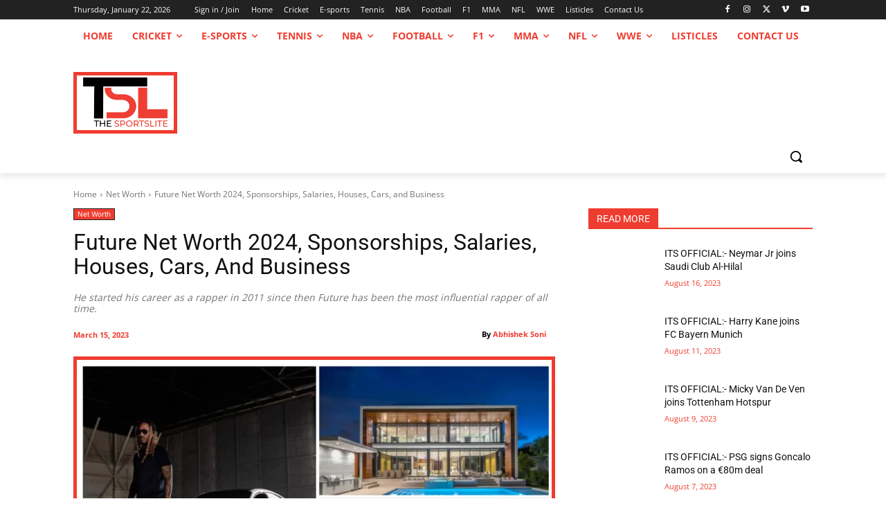

--- FILE ---
content_type: text/html; charset=utf-8
request_url: https://www.google.com/recaptcha/api2/aframe
body_size: 267
content:
<!DOCTYPE HTML><html><head><meta http-equiv="content-type" content="text/html; charset=UTF-8"></head><body><script nonce="GCloga52Q72O9HX-Yb5ynQ">/** Anti-fraud and anti-abuse applications only. See google.com/recaptcha */ try{var clients={'sodar':'https://pagead2.googlesyndication.com/pagead/sodar?'};window.addEventListener("message",function(a){try{if(a.source===window.parent){var b=JSON.parse(a.data);var c=clients[b['id']];if(c){var d=document.createElement('img');d.src=c+b['params']+'&rc='+(localStorage.getItem("rc::a")?sessionStorage.getItem("rc::b"):"");window.document.body.appendChild(d);sessionStorage.setItem("rc::e",parseInt(sessionStorage.getItem("rc::e")||0)+1);localStorage.setItem("rc::h",'1769099281249');}}}catch(b){}});window.parent.postMessage("_grecaptcha_ready", "*");}catch(b){}</script></body></html>